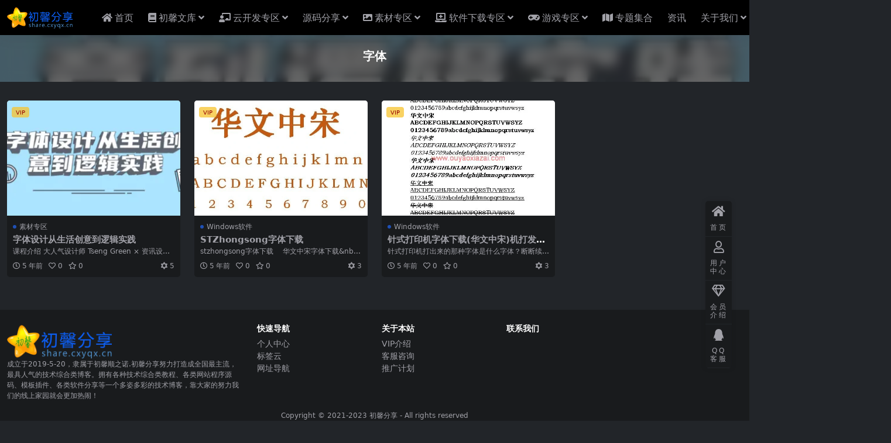

--- FILE ---
content_type: text/html; charset=UTF-8
request_url: https://share.cxyqx.cn/tag/%E5%AD%97%E4%BD%93
body_size: 6777
content:
<!DOCTYPE html>
<html lang="zh-Hans" data-bs-theme="dark">
<head>
	<meta http-equiv="Content-Type" content="text/html; charset=UTF-8">
	<meta name="viewport" content="width=device-width, initial-scale=1">
	<link rel="profile" href="https://gmpg.org/xfn/11">
	<title>字体-初馨分享</title>
<meta name='robots' content='max-image-preview:large' />
<meta name="keywords" content="字体,%e5%ad%97%e4%bd%93">
<link href="https://cdn.api.cxyqx.cn/cx/favicon.ico" rel="icon">
<style id='wp-img-auto-sizes-contain-inline-css'>
img:is([sizes=auto i],[sizes^="auto," i]){contain-intrinsic-size:3000px 1500px}
/*# sourceURL=wp-img-auto-sizes-contain-inline-css */
</style>
<link rel='stylesheet' id='csf-fa5-css' href='//cdn.bootcdn.net/ajax/libs/font-awesome/5.15.4/css/all.min.css?ver=5.15.4' media='all' />
<link rel='stylesheet' id='csf-fa5-v4-shims-css' href='//cdn.bootcdn.net/ajax/libs/font-awesome/5.15.4/css/v4-shims.min.css?ver=5.15.4' media='all' />
<link rel='stylesheet' id='main-css' href='https://share.cxyqx.cn/wp-content/themes/ripro-v5/assets/css/main.min.css?ver=9.4' media='all' />
<script src="//cdn.bootcdn.net/ajax/libs/jquery/3.6.0/jquery.min.js?ver=3.6.0" id="jquery-js"></script>
<style type="text/css">
@media (min-width: 1200px){ .container-xl, .container-lg, .container-md, .container-sm, .container { max-width: 1500px; } }
</style><link rel="icon" href="https://cdn.share.cxyqx.cn/2021/05/1622082276-09906d62ab0d6dd.jpg" sizes="32x32" />
<link rel="icon" href="https://cdn.share.cxyqx.cn/2021/05/1622082276-09906d62ab0d6dd.jpg" sizes="192x192" />
<link rel="apple-touch-icon" href="https://cdn.share.cxyqx.cn/2021/05/1622082276-09906d62ab0d6dd.jpg" />
<meta name="msapplication-TileImage" content="https://cdn.share.cxyqx.cn/2021/05/1622082276-09906d62ab0d6dd.jpg" />
</head>

<body class="archive tag tag-74 wp-theme-ripro-v5">


<header class="site-header">

    <div class="container"> <!-- container-fluid px-lg-5 -->
	    <div class="navbar">
	      <!-- logo -->
	      <div class="logo-wrapper">
<a rel="nofollow noopener noreferrer" href="https://share.cxyqx.cn/"><img class="logo regular" data-light="https://cdn.share.cxyqx.cn/cxyqx/logo.png" data-dark="https://cdn.share.cxyqx.cn/cxyqx/logo.png" src="https://cdn.share.cxyqx.cn/cxyqx/logo.png" alt="初馨分享"></a></div>

	      <div class="sep"></div>
	      
	      <nav class="main-menu d-none d-lg-block">
	        <ul id="header-navbar" class="nav-list"><li class="menu-item"><a href="https://share.cxyqx.cn"><i class="fas fa-home me-1"></i>首页</a></li>
<li class="menu-item menu-item-has-children"><a href="https://share.cxyqx.cn/cx-library"><i class="fas fa-book me-1"></i>初馨文库</a>
<ul class="sub-menu">
	<li class="menu-item"><a href="https://share.cxyqx.cn/cx-library/books-are-found">书籍</a></li>
	<li class="menu-item"><a href="https://share.cxyqx.cn/cx-library/knowledge-base">知识库</a></li>
</ul>
</li>
<li class="menu-item menu-item-has-children"><a href="https://share.cxyqx.cn/cloud-development-zone"><i class="fas fa-chalkboard-teacher me-1"></i>云开发专区</a>
<ul class="sub-menu">
	<li class="menu-item menu-item-has-children"><a href="https://share.cxyqx.cn/cloud-development-zone/jszh">技术综合</a>
	<ul class="sub-menu">
		<li class="menu-item"><a href="https://share.cxyqx.cn/cloud-development-zone/jszh/js-fx">技术发现</a></li>
		<li class="menu-item"><a href="https://share.cxyqx.cn/cloud-development-zone/jszh/network-security-information">网络安全资讯</a></li>
		<li class="menu-item"><a href="https://share.cxyqx.cn/cloud-development-zone/jszh/network-security-vulnerability-database">网络安全漏洞库</a></li>
		<li class="menu-item"><a href="https://share.cxyqx.cn/cloud-development-zone/jszh/seo-optimization">SEO优化教程</a></li>
		<li class="menu-item"><a href="https://share.cxyqx.cn/cloud-development-zone/jszh/html-tutorial">Html前端教程</a></li>
	</ul>
</li>
	<li class="menu-item menu-item-has-children"><a href="https://share.cxyqx.cn/cloud-development-zone/o-m-development">运维开发</a>
	<ul class="sub-menu">
		<li class="menu-item"><a href="https://share.cxyqx.cn/cloud-development-zone/o-m-development/web-monitoring">运维监控</a></li>
		<li class="menu-item"><a href="https://share.cxyqx.cn/cloud-development-zone/o-m-development/ops-environment">Ops运行环境</a></li>
		<li class="menu-item"><a href="https://share.cxyqx.cn/cloud-development-zone/o-m-development/database">数据库</a></li>
		<li class="menu-item"><a href="https://share.cxyqx.cn/cloud-development-zone/o-m-development/devops-containerization">DevOps容器化</a></li>
	</ul>
</li>
</ul>
</li>
<li class="menu-item menu-item-has-children"><a href="https://share.cxyqx.cn/source-code-section">源码分享</a>
<ul class="sub-menu">
	<li class="menu-item"><a href="https://share.cxyqx.cn/source-code-section/program-code">网站程序源码</a></li>
	<li class="menu-item"><a href="https://share.cxyqx.cn/source-code-section/website-program-plug-in">网站程序插件</a></li>
	<li class="menu-item"><a href="https://share.cxyqx.cn/source-code-section/xcxym">小程序源码</a></li>
	<li class="menu-item"><a href="https://share.cxyqx.cn/source-code-section/easy-language-source-code">易语言源码</a></li>
	<li class="menu-item"><a href="https://share.cxyqx.cn/source-code-section/html%e7%bd%91%e9%a1%b5%e6%ba%90%e7%a0%81">HTML网页源码</a></li>
	<li class="menu-item"><a href="https://share.cxyqx.cn/source-code-section/other-cx">其它源码</a></li>
</ul>
</li>
<li class="menu-item menu-item-has-children"><a href="https://share.cxyqx.cn/material-zone"><i class="fas fa-image me-1"></i>素材专区</a>
<ul class="sub-menu">
	<li class="menu-item"><a href="https://share.cxyqx.cn/material-zone/psd">PSD</a></li>
</ul>
</li>
<li class="menu-item menu-item-has-children"><a href="https://share.cxyqx.cn/download"><i class="fas fa-laptop-medical me-1"></i>软件下载专区</a>
<ul class="sub-menu">
	<li class="menu-item"><a href="https://share.cxyqx.cn/download/android-software">安卓软件</a></li>
	<li class="menu-item"><a href="https://share.cxyqx.cn/download/mac-software-pc">Mac软件电脑</a></li>
	<li class="menu-item"><a href="https://share.cxyqx.cn/download/windows-software">Windows软件</a></li>
	<li class="menu-item"><a href="https://share.cxyqx.cn/download/tv-box">TV盒子</a></li>
	<li class="menu-item"><a href="https://share.cxyqx.cn/download/software-strategy">软件攻略</a></li>
</ul>
</li>
<li class="menu-item menu-item-has-children"><a href="https://share.cxyqx.cn/game-zone"><i class="fas fa-gamepad me-1"></i>游戏专区</a>
<ul class="sub-menu">
	<li class="menu-item"><a href="https://share.cxyqx.cn/game-zone/mobile-game-anzhuoduan">手游安卓端</a></li>
	<li class="menu-item"><a href="https://share.cxyqx.cn/game-zone/computer">电脑端</a></li>
	<li class="menu-item"><a href="https://share.cxyqx.cn/game-zone/walkthrough">游戏攻略</a></li>
	<li class="menu-item"><a href="https://share.cxyqx.cn/game-zone/game-faq">游戏常见问题</a></li>
</ul>
</li>
<li class="menu-item"><a href="https://share.cxyqx.cn/series"><i class="fas fa-map me-1"></i>专题集合</a></li>
<li class="menu-item"><a href="https://share.cxyqx.cn/information">资讯</a></li>
<li class="menu-item menu-item-has-children"><a href="https://share.cxyqx.cn/about">关于我们</a>
<ul class="sub-menu">
	<li class="menu-item"><a href="https://share.cxyqx.cn/process">购买流程</a></li>
	<li class="menu-item"><a href="https://share.cxyqx.cn/contribute">投稿有奖</a></li>
	<li class="menu-item"><a href="https://share.cxyqx.cn/disclaimers">免责声明</a></li>
	<li class="menu-item"><a href="https://share.cxyqx.cn/privacy-policy">隐私政策</a></li>
	<li class="menu-item"><a href="https://share.cxyqx.cn/business">广告合作说明</a></li>
	<li class="menu-item"><a href="https://share.cxyqx.cn/update-record">平台更新记录</a></li>
</ul>
</li>
<li class="menu-item menu-item-has-children"><a href="/">旗下平台</a>
<ul class="sub-menu">
	<li class="menu-item"><a href="https://dcm.cxyqx.cn">初馨云商城-数字权益平台</a></li>
	<li class="menu-item"><a href="https://shop.cxyera.com/">初馨小店丨正版授权</a></li>
	<li class="menu-item"><a href="https://img.cxyqx.cn">初馨图享-素材综合类分享平台</a></li>
	<li class="menu-item"><a href="https://share.cxygame.com/">闲游分享-丰富游戏分享社区</a></li>
</ul>
</li>
</ul>	      </nav>
	      
	      <div class="actions">
	        

	<span class="action-btn toggle-color" rel="nofollow noopener noreferrer">
		<span title="亮色模式" data-mod="light" class=""><i class="fas fa-sun"></i></span>
		<span title="深色模式" data-mod="dark" class=" show"><i class="fas fa-moon"></i></span>
	</span>

	<span class="action-btn toggle-search" rel="nofollow noopener noreferrer" title="站内搜索"><i class="fas fa-search"></i></span>




	<a class="action-btn login-btn btn-sm btn" rel="nofollow noopener noreferrer" href="https://share.cxyqx.cn/login?redirect_to=https%3A%2F%2Fshare.cxyqx.cn%2Ftag%2F%25E5%25AD%2597%25E4%25BD%2593"><i class="far fa-user me-1"></i>登录</a>


	        <div class="burger d-flex d-lg-none"><i class="fas fa-bars"></i></div>
	      </div>

	      	      <div class="navbar-search">
<div class="search-form">
    <form method="get" action="https://share.cxyqx.cn/">
                    <div class="search-select">
                <select  name='cat' id='cat-search-select-4' class='form-select'>
	<option value=''>全站</option>
	<option class="level-0" value="1">未分类</option>
	<option class="level-0" value="2">初馨文库</option>
	<option class="level-1" value="167">&nbsp;&nbsp;&nbsp;书籍</option>
	<option class="level-1" value="330">&nbsp;&nbsp;&nbsp;知识库</option>
	<option class="level-1" value="434">&nbsp;&nbsp;&nbsp;设计教程</option>
	<option class="level-0" value="402">资讯</option>
	<option class="level-1" value="2402">&nbsp;&nbsp;&nbsp;快讯</option>
	<option class="level-0" value="3">云开发专区</option>
	<option class="level-1" value="222">&nbsp;&nbsp;&nbsp;运维开发</option>
	<option class="level-2" value="223">&nbsp;&nbsp;&nbsp;&nbsp;&nbsp;&nbsp;Ops运行环境</option>
	<option class="level-2" value="220">&nbsp;&nbsp;&nbsp;&nbsp;&nbsp;&nbsp;运维监控</option>
	<option class="level-2" value="219">&nbsp;&nbsp;&nbsp;&nbsp;&nbsp;&nbsp;数据库</option>
	<option class="level-2" value="221">&nbsp;&nbsp;&nbsp;&nbsp;&nbsp;&nbsp;DevOps容器化</option>
	<option class="level-1" value="14">&nbsp;&nbsp;&nbsp;技术综合</option>
	<option class="level-2" value="24">&nbsp;&nbsp;&nbsp;&nbsp;&nbsp;&nbsp;技术发现</option>
	<option class="level-2" value="2498">&nbsp;&nbsp;&nbsp;&nbsp;&nbsp;&nbsp;代码时讯</option>
	<option class="level-2" value="21">&nbsp;&nbsp;&nbsp;&nbsp;&nbsp;&nbsp;SEO优化教程</option>
	<option class="level-2" value="19">&nbsp;&nbsp;&nbsp;&nbsp;&nbsp;&nbsp;Html前端教程</option>
	<option class="level-2" value="122">&nbsp;&nbsp;&nbsp;&nbsp;&nbsp;&nbsp;网络安全资讯</option>
	<option class="level-2" value="123">&nbsp;&nbsp;&nbsp;&nbsp;&nbsp;&nbsp;网络安全漏洞库</option>
	<option class="level-0" value="5">素材专区</option>
	<option class="level-1" value="11">&nbsp;&nbsp;&nbsp;PSD</option>
	<option class="level-0" value="2390">小站资讯</option>
	<option class="level-0" value="4">软件专区</option>
	<option class="level-1" value="13">&nbsp;&nbsp;&nbsp;安卓软件</option>
	<option class="level-1" value="12">&nbsp;&nbsp;&nbsp;Windows软件</option>
	<option class="level-1" value="165">&nbsp;&nbsp;&nbsp;TV盒子</option>
	<option class="level-1" value="160">&nbsp;&nbsp;&nbsp;软件攻略</option>
	<option class="level-1" value="10">&nbsp;&nbsp;&nbsp;Mac软件电脑</option>
	<option class="level-1" value="339">&nbsp;&nbsp;&nbsp;Linux</option>
	<option class="level-0" value="6">游戏专区</option>
	<option class="level-1" value="7">&nbsp;&nbsp;&nbsp;电脑端</option>
	<option class="level-1" value="8">&nbsp;&nbsp;&nbsp;游戏攻略</option>
	<option class="level-1" value="195">&nbsp;&nbsp;&nbsp;手游安卓端</option>
	<option class="level-1" value="15">&nbsp;&nbsp;&nbsp;游戏常见问题</option>
	<option class="level-0" value="16">源码分享</option>
	<option class="level-1" value="18">&nbsp;&nbsp;&nbsp;网站程序源码</option>
	<option class="level-1" value="166">&nbsp;&nbsp;&nbsp;易语言源码</option>
	<option class="level-1" value="17">&nbsp;&nbsp;&nbsp;网站程序插件</option>
	<option class="level-1" value="23">&nbsp;&nbsp;&nbsp;小程序源码</option>
	<option class="level-1" value="20">&nbsp;&nbsp;&nbsp;HTML网页源码</option>
	<option class="level-1" value="500">&nbsp;&nbsp;&nbsp;企业官网</option>
	<option class="level-1" value="501">&nbsp;&nbsp;&nbsp;在线商店</option>
	<option class="level-1" value="22">&nbsp;&nbsp;&nbsp;其它源码</option>
</select>
            </div>
        
        <div class="search-fields">
          <input type="text" class="" placeholder="输入关键词 回车..." autocomplete="off" value="" name="s" required="required">
          <button title="点击搜索" type="submit"><i class="fas fa-search"></i></button>
      </div>
  </form>
</div>
</div>
		  	      
	    </div>
    </div>

</header>

<div class="header-gap"></div>


<!-- **************** MAIN CONTENT START **************** -->
<main>
	

<div class="archive-hero text-center">
    <div class="archive-hero-bg lazy" data-bg="https://cdn.share.cxyqx.cn/2021/07/1625069285-e58d259c2a620ab-300x200.png"></div>
        <div class="container py-2 py-md-4">
            <h1 class="archive-title mb-2">字体</h1>        </div>
</div>


<section class="container">
	
	<div class="posts-warp row row-cols-2 row-cols-md-3 row-cols-lg-4 g-2 g-md-3 g-lg-4">
		

	<div class="col">
		<article class="post-item item-grid">

			<div class="tips-badge position-absolute top-0 start-0 z-1 m-2">
				
								<div class="badge bg-warning bg-opacity-75">VIP</div>
				
			</div>
			

<div class="entry-media ratio ratio-3x2">
	<a target="_blank" class="media-img lazy bg-cover bg-center" href="https://share.cxyqx.cn/2021/613.html" title="字体设计从生活创意到逻辑实践" data-bg="https://cdn.share.cxyqx.cn/2021/07/1625069285-e58d259c2a620ab-300x200.png">

		
		<!-- 音视频缩略图 -->
		
	</a>
</div>			<div class="entry-wrapper">
									<div class="entry-cat-dot"><a href="https://share.cxyqx.cn/material-zone">素材专区</a></div>
				
				<h2 class="entry-title">
					<a target="_blank" href="https://share.cxyqx.cn/2021/613.html" title="字体设计从生活创意到逻辑实践">字体设计从生活创意到逻辑实践</a>
				</h2>

									<div class="entry-desc">课程介绍 大人气设计师 Tseng Green × 资讯设计团队 图文不符，联手...</div>
				
				
<div class="entry-meta">

		<span class="meta-date"><i class="far fa-clock me-1"></i><time class="pub-date" datetime="2021-07-01T00:14:04+08:00">5 年前</time></span>
	
		<span class="meta-likes d-none d-md-inline-block"><i class="far fa-heart me-1"></i>0</span>
	
		<span class="meta-fav d-none d-md-inline-block"><i class="far fa-star me-1"></i>0</span>
	
	
		<span class="meta-price"><i class="fas fa-star-of-david me-1"></i>5</span>
	
</div>			</div>
		</article>
	</div>



	<div class="col">
		<article class="post-item item-grid">

			<div class="tips-badge position-absolute top-0 start-0 z-1 m-2">
				
								<div class="badge bg-warning bg-opacity-75">VIP</div>
				
			</div>
			

<div class="entry-media ratio ratio-3x2">
	<a target="_blank" class="media-img lazy bg-cover bg-center" href="https://share.cxyqx.cn/2021/129.html" title="STZhongsong字体下载" data-bg="https://cdn.share.cxyqx.cn/2020/07/20200710162054671.jpg">

		
		<!-- 音视频缩略图 -->
		
	</a>
</div>			<div class="entry-wrapper">
									<div class="entry-cat-dot"><a href="https://share.cxyqx.cn/download/windows-software">Windows软件</a></div>
				
				<h2 class="entry-title">
					<a target="_blank" href="https://share.cxyqx.cn/2021/129.html" title="STZhongsong字体下载">STZhongsong字体下载</a>
				</h2>

									<div class="entry-desc">stzhongsong字体下载&nbsp; &nbsp; 华文中宋字体下载&nb...</div>
				
				
<div class="entry-meta">

		<span class="meta-date"><i class="far fa-clock me-1"></i><time class="pub-date" datetime="2021-05-26T08:01:08+08:00">5 年前</time></span>
	
		<span class="meta-likes d-none d-md-inline-block"><i class="far fa-heart me-1"></i>0</span>
	
		<span class="meta-fav d-none d-md-inline-block"><i class="far fa-star me-1"></i>0</span>
	
	
		<span class="meta-price"><i class="fas fa-star-of-david me-1"></i>3</span>
	
</div>			</div>
		</article>
	</div>



	<div class="col">
		<article class="post-item item-grid">

			<div class="tips-badge position-absolute top-0 start-0 z-1 m-2">
				
								<div class="badge bg-warning bg-opacity-75">VIP</div>
				
			</div>
			

<div class="entry-media ratio ratio-3x2">
	<a target="_blank" class="media-img lazy bg-cover bg-center" href="https://share.cxyqx.cn/2021/119.html" title="针式打印机字体下载(华文中宋)机打发票字体、增值税发票字体" data-bg="https://cdn.share.cxyqx.cn/2021/01/20210127110044409.jpg">

		
		<!-- 音视频缩略图 -->
		
	</a>
</div>			<div class="entry-wrapper">
									<div class="entry-cat-dot"><a href="https://share.cxyqx.cn/download/windows-software">Windows软件</a></div>
				
				<h2 class="entry-title">
					<a target="_blank" href="https://share.cxyqx.cn/2021/119.html" title="针式打印机字体下载(华文中宋)机打发票字体、增值税发票字体">针式打印机字体下载(华文中宋)机打发票字体、增值税发票字体</a>
				</h2>

									<div class="entry-desc">针式打印机打出来的那种字体是什么字体？断断续续的如果用PS做的话恐怕不是很好做，...</div>
				
				
<div class="entry-meta">

		<span class="meta-date"><i class="far fa-clock me-1"></i><time class="pub-date" datetime="2021-05-26T07:07:37+08:00">5 年前</time></span>
	
		<span class="meta-likes d-none d-md-inline-block"><i class="far fa-heart me-1"></i>0</span>
	
		<span class="meta-fav d-none d-md-inline-block"><i class="far fa-star me-1"></i>0</span>
	
	
		<span class="meta-price"><i class="fas fa-star-of-david me-1"></i>3</span>
	
</div>			</div>
		</article>
	</div>

	</div>

	

	
</section>


</main>
<!-- **************** MAIN CONTENT END **************** -->

<!-- =======================
Footer START -->
<footer class="site-footer py-md-4 py-2 mt-2 mt-md-4">
	<div class="container">

		

<div class="row d-none d-lg-flex mb-3">
  <div class="col-md-4">
    <div class="logo-wrapper">
          </div>
    <div class="logo-wrapper">
<a rel="nofollow noopener noreferrer" href="https://share.cxyqx.cn/"><img class="logo regular" data-light="https://cdn.share.cxyqx.cn/cxyqx/logo.png" data-dark="https://cdn.share.cxyqx.cn/cxyqx/logo.png" src="https://cdn.share.cxyqx.cn/cxyqx/logo.png" alt="初馨分享"></a></div>
    <p class="small mb-0">成立于2019-5-20，隶属于初馨顺之诺.初馨分享努力打造成全国最主流，最具人气的技术综合类博客。拥有各种技术综合类教程、各类网站程序源码、模板插件、各类软件分享等一个多姿多彩的技术博客，靠大家的努力我们的线上家园就会更加热闹！</p>
  </div>

  <div class="col-md-2">
    <h4 class="widget-title">快速导航</h4>
    <ul class="list-unstyled widget-links">
      <li><a href="https://share.cxyqx.cn/user">个人中心</a></li><li><a href="https://share.cxyqx.cn/tags">标签云</a></li><li><a href="https://share.cxyqx.cn/links">网址导航</a></li>    </ul>
  </div>

  <div class="col-md-2">
    <h4 class="widget-title">关于本站</h4>
    <ul class="list-unstyled widget-links">
      <li><a href="https://share.cxyqx.cn/vip-prices">VIP介绍</a></li><li><a href="https://share.cxyqx.cn/user/ticket">客服咨询</a></li><li><a href="https://share.cxyqx.cn/user/aff">推广计划</a></li>    </ul>
  </div>

  <div class="col-md-4">
    <h4 class="widget-title">联系我们</h4>
    <div class=""><!-- <img width="80" height="80" src="https://share.cxyqx.cn/wp-content/themes/ripro-v5/assets/img/ritheme-qr.png" style="float: left;" title="二维码"><img width="80" height="80" src="https://share.cxyqx.cn/wp-content/themes/ripro-v5/assets/img/ritheme-qr.png" style="float: left;" title="二维码">如有BUG或建议可与我们在线联系或登录本站账号进入个人中心提交工单。 --></div>
  </div>
</div>


		<div class="text-center small w-100">
			<div>Copyright © 2021-2023 <a href="https://share.cxyqx.cn/">初馨分享</a> - All rights reserved</div>
			<div class=""><a href="https://beian.miit.gov.cn" target="_blank" rel="noreferrer nofollow">鲁ICP备19046291号</a>
<br>
<a target="_blank" title="51la网站统计" href="https://v6.51.la/land/JJYKCcTtSRt6V9d2"><img src="https://sdk.51.la/icon/2-1.png"></a></div>
		</div>

		
		
	</div>
</footer>
<!-- =======================
Footer END -->


<!-- Back to top rollbar-->
	<div class="rollbar">
		<ul class="actions">
			<li><a target="" href="https://share.cxyqx.cn/" rel="nofollow noopener noreferrer"><i class="fas fa-home"></i><span>首页</span></a></li><li><a target="_blank" href="https://share.cxyqx.cn/user" rel="nofollow noopener noreferrer"><i class="far fa-user"></i><span>用户中心</span></a></li><li><a target="_blank" href="https://share.cxyqx.cn/vip-prices" rel="nofollow noopener noreferrer"><i class="fa fa-diamond"></i><span>会员介绍</span></a></li><li><a target="_blank" href="http://wpa.qq.com/msgrd?v=3&amp;uin=1444622113&amp;site=qq&amp;menu=yes" rel="nofollow noopener noreferrer"><i class="fab fa-qq"></i><span>QQ客服</span></a></li>		</ul>
	</div>
<div class="back-top"><i class="fas fa-caret-up"></i></div>

<!-- m-navbar -->
	<div class="m-navbar">
		<ul>
			<li><a target="" href="https://share.cxyqx.cn" rel="nofollow noopener noreferrer"><i class="fas fa-home"></i><span>首页</span></a></li><li><a target="" href="https://share.cxyqx.cn/tags" rel="nofollow noopener noreferrer"><i class="fas fa-layer-group"></i><span>分类</span></a></li><li><a target="" href="https://share.cxyqx.cn/vip-prices" rel="nofollow noopener noreferrer"><i class="far fa-gem"></i><span>会员</span></a></li><li><a target="" href="https://share.cxyqx.cn/user" rel="nofollow noopener noreferrer"><i class="fas fa-user"></i><span>我的</span></a></li>		</ul>
	</div>

<!-- dimmer-->
<div class="dimmer"></div>

<div class="off-canvas">
  <div class="canvas-close"><i class="fas fa-times"></i></div>
  
  <!-- logo -->
  <div class="logo-wrapper">
<a rel="nofollow noopener noreferrer" href="https://share.cxyqx.cn/"><img class="logo regular" data-light="https://cdn.share.cxyqx.cn/cxyqx/logo.png" data-dark="https://cdn.share.cxyqx.cn/cxyqx/logo.png" src="https://cdn.share.cxyqx.cn/cxyqx/logo.png" alt="初馨分享"></a></div>

  
  <div class="mobile-menu d-block d-lg-none"></div>

</div>



<script type="speculationrules">
{"prefetch":[{"source":"document","where":{"and":[{"href_matches":"/*"},{"not":{"href_matches":["/wp-*.php","/wp-admin/*","/*","/wp-content/*","/wp-content/plugins/*","/wp-content/themes/ripro-v5/*","/*\\?(.+)"]}},{"not":{"selector_matches":"a[rel~=\"nofollow\"]"}},{"not":{"selector_matches":".no-prefetch, .no-prefetch a"}}]},"eagerness":"conservative"}]}
</script>
<script src="https://share.cxyqx.cn/wp-content/themes/ripro-v5/assets/js/vendor.min.js?ver=9.4" id="vendor-js"></script>
<script id="main-js-extra">
var zb = {"home_url":"https://share.cxyqx.cn","ajax_url":"https://share.cxyqx.cn/wp-admin/admin-ajax.php","theme_url":"https://share.cxyqx.cn/wp-content/themes/ripro-v5","singular_id":"0","post_content_nav":"1","site_popup_login":"1","site_notify_auto":"0","current_user_id":"0","ajax_nonce":"fb3aa97166","gettext":{"__copypwd":"\u5bc6\u7801\u5df2\u590d\u5236\u526a\u8d34\u677f","__copybtn":"\u590d\u5236","__copy_succes":"\u590d\u5236\u6210\u529f","__comment_be":"\u63d0\u4ea4\u4e2d...","__comment_succes":"\u8bc4\u8bba\u6210\u529f","__comment_succes_n":"\u8bc4\u8bba\u6210\u529f\uff0c\u5373\u5c06\u5237\u65b0\u9875\u9762","__buy_be_n":"\u8bf7\u6c42\u652f\u4ed8\u4e2d\u00b7\u00b7\u00b7","__buy_no_n":"\u652f\u4ed8\u5df2\u53d6\u6d88","__is_delete_n":"\u786e\u5b9a\u5220\u9664\u6b64\u8bb0\u5f55\uff1f"}};
//# sourceURL=main-js-extra
</script>
<script src="https://share.cxyqx.cn/wp-content/themes/ripro-v5/assets/js/main.min.js?ver=9.4" id="main-js"></script>

<!-- 自定义js代码 统计代码 -->
<script charset="UTF-8" id="LA_COLLECT" src="//sdk.51.la/js-sdk-pro.min.js"></script>
<script>LA.init({id:"JJYKCcTtSRt6V9d2",ck:"JJYKCcTtSRt6V9d2",autoTrack:true,hashMode:true})</script>
<!-- 自定义js代码 统计代码 END -->

</body>
</html>
